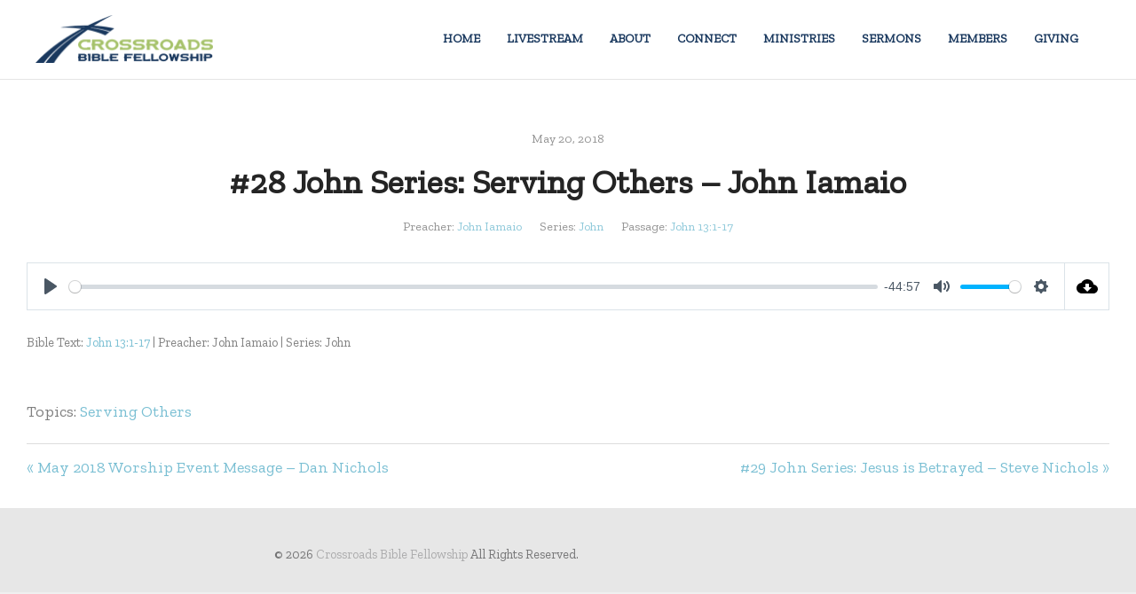

--- FILE ---
content_type: text/html; charset=UTF-8
request_url: https://cbfchurch.org/Sermonarchives/28-john-series-serving-others-john-iamaio/
body_size: 12781
content:
<!DOCTYPE html>
<html lang="en-US">
<head>
	<meta charset="UTF-8">
	<meta name="viewport" content="width=device-width, initial-scale=1">
	<link rel="profile" href="https://gmpg.org/xfn/11">
	<link rel="pingback" href="https://cbfchurch.org/xmlrpc.php">
	<meta name='robots' content='index, follow, max-image-preview:large, max-snippet:-1, max-video-preview:-1' />

	<!-- This site is optimized with the Yoast SEO plugin v26.7 - https://yoast.com/wordpress/plugins/seo/ -->
	<title>#28 John Series: Serving Others – John Iamaio - Crossroads Bible Fellowship</title>
<link data-rocket-preload as="style" href="https://fonts.googleapis.com/css?family=Raleway%3A300%2C400%2C700%2C300italic%2C400italic%2C700italic%7COpen%20Sans%3A300%2C400%2C700%2C300italic%2C400italic%2C700italic%7CZilla%20Slab&#038;subset=latin%2Clatin-ext&#038;display=swap" rel="preload">
<link href="https://fonts.googleapis.com/css?family=Raleway%3A300%2C400%2C700%2C300italic%2C400italic%2C700italic%7COpen%20Sans%3A300%2C400%2C700%2C300italic%2C400italic%2C700italic%7CZilla%20Slab&#038;subset=latin%2Clatin-ext&#038;display=swap" media="print" onload="this.media=&#039;all&#039;" rel="stylesheet">
<noscript data-wpr-hosted-gf-parameters=""><link rel="stylesheet" href="https://fonts.googleapis.com/css?family=Raleway%3A300%2C400%2C700%2C300italic%2C400italic%2C700italic%7COpen%20Sans%3A300%2C400%2C700%2C300italic%2C400italic%2C700italic%7CZilla%20Slab&#038;subset=latin%2Clatin-ext&#038;display=swap"></noscript>
	<link rel="canonical" href="https://cbfchurch.org/Sermonarchives/28-john-series-serving-others-john-iamaio/" />
	<meta property="og:locale" content="en_US" />
	<meta property="og:type" content="article" />
	<meta property="og:title" content="#28 John Series: Serving Others – John Iamaio - Crossroads Bible Fellowship" />
	<meta property="og:description" content="Bible Text: John 13:1-17 | Preacher: John Iamaio | Series: John" />
	<meta property="og:url" content="https://cbfchurch.org/Sermonarchives/28-john-series-serving-others-john-iamaio/" />
	<meta property="og:site_name" content="Crossroads Bible Fellowship" />
	<script type="application/ld+json" class="yoast-schema-graph">{"@context":"https://schema.org","@graph":[{"@type":"WebPage","@id":"https://cbfchurch.org/Sermonarchives/28-john-series-serving-others-john-iamaio/","url":"https://cbfchurch.org/Sermonarchives/28-john-series-serving-others-john-iamaio/","name":"#28 John Series: Serving Others – John Iamaio - Crossroads Bible Fellowship","isPartOf":{"@id":"https://cbfchurch.org/#website"},"datePublished":"2018-05-21T01:58:45+00:00","breadcrumb":{"@id":"https://cbfchurch.org/Sermonarchives/28-john-series-serving-others-john-iamaio/#breadcrumb"},"inLanguage":"en-US","potentialAction":[{"@type":"ReadAction","target":["https://cbfchurch.org/Sermonarchives/28-john-series-serving-others-john-iamaio/"]}]},{"@type":"BreadcrumbList","@id":"https://cbfchurch.org/Sermonarchives/28-john-series-serving-others-john-iamaio/#breadcrumb","itemListElement":[{"@type":"ListItem","position":1,"name":"Home","item":"https://cbfchurch.org/"},{"@type":"ListItem","position":2,"name":"Sermons","item":"https://cbfchurch.org/Sermonarchives/"},{"@type":"ListItem","position":3,"name":"#28 John Series: Serving Others – John Iamaio"}]},{"@type":"WebSite","@id":"https://cbfchurch.org/#website","url":"https://cbfchurch.org/","name":"Crossroads Bible Fellowship","description":"Henrietta, NY","publisher":{"@id":"https://cbfchurch.org/#organization"},"potentialAction":[{"@type":"SearchAction","target":{"@type":"EntryPoint","urlTemplate":"https://cbfchurch.org/?s={search_term_string}"},"query-input":{"@type":"PropertyValueSpecification","valueRequired":true,"valueName":"search_term_string"}}],"inLanguage":"en-US"},{"@type":"Organization","@id":"https://cbfchurch.org/#organization","name":"Crossroads Bible Fellowship","url":"https://cbfchurch.org/","logo":{"@type":"ImageObject","inLanguage":"en-US","@id":"https://cbfchurch.org/#/schema/logo/image/","url":"","contentUrl":"","caption":"Crossroads Bible Fellowship"},"image":{"@id":"https://cbfchurch.org/#/schema/logo/image/"}}]}</script>
	<!-- / Yoast SEO plugin. -->


<link rel='dns-prefetch' href='//secure.gravatar.com' />
<link rel='dns-prefetch' href='//stats.wp.com' />
<link rel='dns-prefetch' href='//cdn.linearicons.com' />
<link rel='dns-prefetch' href='//fonts.googleapis.com' />
<link href='https://fonts.gstatic.com' crossorigin rel='preconnect' />
<link rel='preconnect' href='//c0.wp.com' />
<link rel="alternate" type="application/rss+xml" title="Crossroads Bible Fellowship &raquo; Feed" href="https://cbfchurch.org/feed/" />
<link rel="alternate" title="oEmbed (JSON)" type="application/json+oembed" href="https://cbfchurch.org/wp-json/oembed/1.0/embed?url=https%3A%2F%2Fcbfchurch.org%2FSermonarchives%2F28-john-series-serving-others-john-iamaio%2F" />
<link rel="alternate" title="oEmbed (XML)" type="text/xml+oembed" href="https://cbfchurch.org/wp-json/oembed/1.0/embed?url=https%3A%2F%2Fcbfchurch.org%2FSermonarchives%2F28-john-series-serving-others-john-iamaio%2F&#038;format=xml" />
<style id='wp-img-auto-sizes-contain-inline-css' type='text/css'>
img:is([sizes=auto i],[sizes^="auto," i]){contain-intrinsic-size:3000px 1500px}
/*# sourceURL=wp-img-auto-sizes-contain-inline-css */
</style>
<style id='wp-emoji-styles-inline-css' type='text/css'>

	img.wp-smiley, img.emoji {
		display: inline !important;
		border: none !important;
		box-shadow: none !important;
		height: 1em !important;
		width: 1em !important;
		margin: 0 0.07em !important;
		vertical-align: -0.1em !important;
		background: none !important;
		padding: 0 !important;
	}
/*# sourceURL=wp-emoji-styles-inline-css */
</style>
<style id='wp-block-library-inline-css' type='text/css'>
:root{--wp-block-synced-color:#7a00df;--wp-block-synced-color--rgb:122,0,223;--wp-bound-block-color:var(--wp-block-synced-color);--wp-editor-canvas-background:#ddd;--wp-admin-theme-color:#007cba;--wp-admin-theme-color--rgb:0,124,186;--wp-admin-theme-color-darker-10:#006ba1;--wp-admin-theme-color-darker-10--rgb:0,107,160.5;--wp-admin-theme-color-darker-20:#005a87;--wp-admin-theme-color-darker-20--rgb:0,90,135;--wp-admin-border-width-focus:2px}@media (min-resolution:192dpi){:root{--wp-admin-border-width-focus:1.5px}}.wp-element-button{cursor:pointer}:root .has-very-light-gray-background-color{background-color:#eee}:root .has-very-dark-gray-background-color{background-color:#313131}:root .has-very-light-gray-color{color:#eee}:root .has-very-dark-gray-color{color:#313131}:root .has-vivid-green-cyan-to-vivid-cyan-blue-gradient-background{background:linear-gradient(135deg,#00d084,#0693e3)}:root .has-purple-crush-gradient-background{background:linear-gradient(135deg,#34e2e4,#4721fb 50%,#ab1dfe)}:root .has-hazy-dawn-gradient-background{background:linear-gradient(135deg,#faaca8,#dad0ec)}:root .has-subdued-olive-gradient-background{background:linear-gradient(135deg,#fafae1,#67a671)}:root .has-atomic-cream-gradient-background{background:linear-gradient(135deg,#fdd79a,#004a59)}:root .has-nightshade-gradient-background{background:linear-gradient(135deg,#330968,#31cdcf)}:root .has-midnight-gradient-background{background:linear-gradient(135deg,#020381,#2874fc)}:root{--wp--preset--font-size--normal:16px;--wp--preset--font-size--huge:42px}.has-regular-font-size{font-size:1em}.has-larger-font-size{font-size:2.625em}.has-normal-font-size{font-size:var(--wp--preset--font-size--normal)}.has-huge-font-size{font-size:var(--wp--preset--font-size--huge)}.has-text-align-center{text-align:center}.has-text-align-left{text-align:left}.has-text-align-right{text-align:right}.has-fit-text{white-space:nowrap!important}#end-resizable-editor-section{display:none}.aligncenter{clear:both}.items-justified-left{justify-content:flex-start}.items-justified-center{justify-content:center}.items-justified-right{justify-content:flex-end}.items-justified-space-between{justify-content:space-between}.screen-reader-text{border:0;clip-path:inset(50%);height:1px;margin:-1px;overflow:hidden;padding:0;position:absolute;width:1px;word-wrap:normal!important}.screen-reader-text:focus{background-color:#ddd;clip-path:none;color:#444;display:block;font-size:1em;height:auto;left:5px;line-height:normal;padding:15px 23px 14px;text-decoration:none;top:5px;width:auto;z-index:100000}html :where(.has-border-color){border-style:solid}html :where([style*=border-top-color]){border-top-style:solid}html :where([style*=border-right-color]){border-right-style:solid}html :where([style*=border-bottom-color]){border-bottom-style:solid}html :where([style*=border-left-color]){border-left-style:solid}html :where([style*=border-width]){border-style:solid}html :where([style*=border-top-width]){border-top-style:solid}html :where([style*=border-right-width]){border-right-style:solid}html :where([style*=border-bottom-width]){border-bottom-style:solid}html :where([style*=border-left-width]){border-left-style:solid}html :where(img[class*=wp-image-]){height:auto;max-width:100%}:where(figure){margin:0 0 1em}html :where(.is-position-sticky){--wp-admin--admin-bar--position-offset:var(--wp-admin--admin-bar--height,0px)}@media screen and (max-width:600px){html :where(.is-position-sticky){--wp-admin--admin-bar--position-offset:0px}}

/*# sourceURL=wp-block-library-inline-css */
</style><style id='global-styles-inline-css' type='text/css'>
:root{--wp--preset--aspect-ratio--square: 1;--wp--preset--aspect-ratio--4-3: 4/3;--wp--preset--aspect-ratio--3-4: 3/4;--wp--preset--aspect-ratio--3-2: 3/2;--wp--preset--aspect-ratio--2-3: 2/3;--wp--preset--aspect-ratio--16-9: 16/9;--wp--preset--aspect-ratio--9-16: 9/16;--wp--preset--color--black: #000000;--wp--preset--color--cyan-bluish-gray: #abb8c3;--wp--preset--color--white: #ffffff;--wp--preset--color--pale-pink: #f78da7;--wp--preset--color--vivid-red: #cf2e2e;--wp--preset--color--luminous-vivid-orange: #ff6900;--wp--preset--color--luminous-vivid-amber: #fcb900;--wp--preset--color--light-green-cyan: #7bdcb5;--wp--preset--color--vivid-green-cyan: #00d084;--wp--preset--color--pale-cyan-blue: #8ed1fc;--wp--preset--color--vivid-cyan-blue: #0693e3;--wp--preset--color--vivid-purple: #9b51e0;--wp--preset--gradient--vivid-cyan-blue-to-vivid-purple: linear-gradient(135deg,rgb(6,147,227) 0%,rgb(155,81,224) 100%);--wp--preset--gradient--light-green-cyan-to-vivid-green-cyan: linear-gradient(135deg,rgb(122,220,180) 0%,rgb(0,208,130) 100%);--wp--preset--gradient--luminous-vivid-amber-to-luminous-vivid-orange: linear-gradient(135deg,rgb(252,185,0) 0%,rgb(255,105,0) 100%);--wp--preset--gradient--luminous-vivid-orange-to-vivid-red: linear-gradient(135deg,rgb(255,105,0) 0%,rgb(207,46,46) 100%);--wp--preset--gradient--very-light-gray-to-cyan-bluish-gray: linear-gradient(135deg,rgb(238,238,238) 0%,rgb(169,184,195) 100%);--wp--preset--gradient--cool-to-warm-spectrum: linear-gradient(135deg,rgb(74,234,220) 0%,rgb(151,120,209) 20%,rgb(207,42,186) 40%,rgb(238,44,130) 60%,rgb(251,105,98) 80%,rgb(254,248,76) 100%);--wp--preset--gradient--blush-light-purple: linear-gradient(135deg,rgb(255,206,236) 0%,rgb(152,150,240) 100%);--wp--preset--gradient--blush-bordeaux: linear-gradient(135deg,rgb(254,205,165) 0%,rgb(254,45,45) 50%,rgb(107,0,62) 100%);--wp--preset--gradient--luminous-dusk: linear-gradient(135deg,rgb(255,203,112) 0%,rgb(199,81,192) 50%,rgb(65,88,208) 100%);--wp--preset--gradient--pale-ocean: linear-gradient(135deg,rgb(255,245,203) 0%,rgb(182,227,212) 50%,rgb(51,167,181) 100%);--wp--preset--gradient--electric-grass: linear-gradient(135deg,rgb(202,248,128) 0%,rgb(113,206,126) 100%);--wp--preset--gradient--midnight: linear-gradient(135deg,rgb(2,3,129) 0%,rgb(40,116,252) 100%);--wp--preset--font-size--small: 13px;--wp--preset--font-size--medium: 20px;--wp--preset--font-size--large: 36px;--wp--preset--font-size--x-large: 42px;--wp--preset--spacing--20: 0.44rem;--wp--preset--spacing--30: 0.67rem;--wp--preset--spacing--40: 1rem;--wp--preset--spacing--50: 1.5rem;--wp--preset--spacing--60: 2.25rem;--wp--preset--spacing--70: 3.38rem;--wp--preset--spacing--80: 5.06rem;--wp--preset--shadow--natural: 6px 6px 9px rgba(0, 0, 0, 0.2);--wp--preset--shadow--deep: 12px 12px 50px rgba(0, 0, 0, 0.4);--wp--preset--shadow--sharp: 6px 6px 0px rgba(0, 0, 0, 0.2);--wp--preset--shadow--outlined: 6px 6px 0px -3px rgb(255, 255, 255), 6px 6px rgb(0, 0, 0);--wp--preset--shadow--crisp: 6px 6px 0px rgb(0, 0, 0);}:where(.is-layout-flex){gap: 0.5em;}:where(.is-layout-grid){gap: 0.5em;}body .is-layout-flex{display: flex;}.is-layout-flex{flex-wrap: wrap;align-items: center;}.is-layout-flex > :is(*, div){margin: 0;}body .is-layout-grid{display: grid;}.is-layout-grid > :is(*, div){margin: 0;}:where(.wp-block-columns.is-layout-flex){gap: 2em;}:where(.wp-block-columns.is-layout-grid){gap: 2em;}:where(.wp-block-post-template.is-layout-flex){gap: 1.25em;}:where(.wp-block-post-template.is-layout-grid){gap: 1.25em;}.has-black-color{color: var(--wp--preset--color--black) !important;}.has-cyan-bluish-gray-color{color: var(--wp--preset--color--cyan-bluish-gray) !important;}.has-white-color{color: var(--wp--preset--color--white) !important;}.has-pale-pink-color{color: var(--wp--preset--color--pale-pink) !important;}.has-vivid-red-color{color: var(--wp--preset--color--vivid-red) !important;}.has-luminous-vivid-orange-color{color: var(--wp--preset--color--luminous-vivid-orange) !important;}.has-luminous-vivid-amber-color{color: var(--wp--preset--color--luminous-vivid-amber) !important;}.has-light-green-cyan-color{color: var(--wp--preset--color--light-green-cyan) !important;}.has-vivid-green-cyan-color{color: var(--wp--preset--color--vivid-green-cyan) !important;}.has-pale-cyan-blue-color{color: var(--wp--preset--color--pale-cyan-blue) !important;}.has-vivid-cyan-blue-color{color: var(--wp--preset--color--vivid-cyan-blue) !important;}.has-vivid-purple-color{color: var(--wp--preset--color--vivid-purple) !important;}.has-black-background-color{background-color: var(--wp--preset--color--black) !important;}.has-cyan-bluish-gray-background-color{background-color: var(--wp--preset--color--cyan-bluish-gray) !important;}.has-white-background-color{background-color: var(--wp--preset--color--white) !important;}.has-pale-pink-background-color{background-color: var(--wp--preset--color--pale-pink) !important;}.has-vivid-red-background-color{background-color: var(--wp--preset--color--vivid-red) !important;}.has-luminous-vivid-orange-background-color{background-color: var(--wp--preset--color--luminous-vivid-orange) !important;}.has-luminous-vivid-amber-background-color{background-color: var(--wp--preset--color--luminous-vivid-amber) !important;}.has-light-green-cyan-background-color{background-color: var(--wp--preset--color--light-green-cyan) !important;}.has-vivid-green-cyan-background-color{background-color: var(--wp--preset--color--vivid-green-cyan) !important;}.has-pale-cyan-blue-background-color{background-color: var(--wp--preset--color--pale-cyan-blue) !important;}.has-vivid-cyan-blue-background-color{background-color: var(--wp--preset--color--vivid-cyan-blue) !important;}.has-vivid-purple-background-color{background-color: var(--wp--preset--color--vivid-purple) !important;}.has-black-border-color{border-color: var(--wp--preset--color--black) !important;}.has-cyan-bluish-gray-border-color{border-color: var(--wp--preset--color--cyan-bluish-gray) !important;}.has-white-border-color{border-color: var(--wp--preset--color--white) !important;}.has-pale-pink-border-color{border-color: var(--wp--preset--color--pale-pink) !important;}.has-vivid-red-border-color{border-color: var(--wp--preset--color--vivid-red) !important;}.has-luminous-vivid-orange-border-color{border-color: var(--wp--preset--color--luminous-vivid-orange) !important;}.has-luminous-vivid-amber-border-color{border-color: var(--wp--preset--color--luminous-vivid-amber) !important;}.has-light-green-cyan-border-color{border-color: var(--wp--preset--color--light-green-cyan) !important;}.has-vivid-green-cyan-border-color{border-color: var(--wp--preset--color--vivid-green-cyan) !important;}.has-pale-cyan-blue-border-color{border-color: var(--wp--preset--color--pale-cyan-blue) !important;}.has-vivid-cyan-blue-border-color{border-color: var(--wp--preset--color--vivid-cyan-blue) !important;}.has-vivid-purple-border-color{border-color: var(--wp--preset--color--vivid-purple) !important;}.has-vivid-cyan-blue-to-vivid-purple-gradient-background{background: var(--wp--preset--gradient--vivid-cyan-blue-to-vivid-purple) !important;}.has-light-green-cyan-to-vivid-green-cyan-gradient-background{background: var(--wp--preset--gradient--light-green-cyan-to-vivid-green-cyan) !important;}.has-luminous-vivid-amber-to-luminous-vivid-orange-gradient-background{background: var(--wp--preset--gradient--luminous-vivid-amber-to-luminous-vivid-orange) !important;}.has-luminous-vivid-orange-to-vivid-red-gradient-background{background: var(--wp--preset--gradient--luminous-vivid-orange-to-vivid-red) !important;}.has-very-light-gray-to-cyan-bluish-gray-gradient-background{background: var(--wp--preset--gradient--very-light-gray-to-cyan-bluish-gray) !important;}.has-cool-to-warm-spectrum-gradient-background{background: var(--wp--preset--gradient--cool-to-warm-spectrum) !important;}.has-blush-light-purple-gradient-background{background: var(--wp--preset--gradient--blush-light-purple) !important;}.has-blush-bordeaux-gradient-background{background: var(--wp--preset--gradient--blush-bordeaux) !important;}.has-luminous-dusk-gradient-background{background: var(--wp--preset--gradient--luminous-dusk) !important;}.has-pale-ocean-gradient-background{background: var(--wp--preset--gradient--pale-ocean) !important;}.has-electric-grass-gradient-background{background: var(--wp--preset--gradient--electric-grass) !important;}.has-midnight-gradient-background{background: var(--wp--preset--gradient--midnight) !important;}.has-small-font-size{font-size: var(--wp--preset--font-size--small) !important;}.has-medium-font-size{font-size: var(--wp--preset--font-size--medium) !important;}.has-large-font-size{font-size: var(--wp--preset--font-size--large) !important;}.has-x-large-font-size{font-size: var(--wp--preset--font-size--x-large) !important;}
/*# sourceURL=global-styles-inline-css */
</style>

<style id='classic-theme-styles-inline-css' type='text/css'>
/*! This file is auto-generated */
.wp-block-button__link{color:#fff;background-color:#32373c;border-radius:9999px;box-shadow:none;text-decoration:none;padding:calc(.667em + 2px) calc(1.333em + 2px);font-size:1.125em}.wp-block-file__button{background:#32373c;color:#fff;text-decoration:none}
/*# sourceURL=/wp-includes/css/classic-themes.min.css */
</style>
<link data-minify="1" rel='stylesheet' id='cntctfrm_form_style-css' href='https://cbfchurch.org/wp-content/cache/min/1/wp-content/plugins/contact-form-plugin/css/form_style.css?ver=1730840581' type='text/css' media='all' />
<link data-minify="1" rel='stylesheet' id='ctwg-shortcodes-css' href='https://cbfchurch.org/wp-content/cache/min/1/wp-content/plugins/cpo-widgets/css/style.css?ver=1730840581' type='text/css' media='all' />
<link rel='stylesheet' id='wpfc-sm-styles-css' href='https://cbfchurch.org/wp-content/plugins/sermon-manager-for-wordpress/assets/css/sermon.min.css?ver=2.30.0' type='text/css' media='all' />
<link data-minify="1" rel='stylesheet' id='dashicons-css' href='https://cbfchurch.org/wp-content/cache/min/1/c/6.9/wp-includes/css/dashicons.min.css?ver=1765904107' type='text/css' media='all' />
<link rel='stylesheet' id='wpfc-sm-plyr-css-css' href='https://cbfchurch.org/wp-content/plugins/sermon-manager-for-wordpress/assets/vendor/css/plyr.min.css?ver=3.4.7' type='text/css' media='all' />
<link data-minify="1" rel='stylesheet' id='weston-style-css' href='https://cbfchurch.org/wp-content/cache/min/1/wp-content/themes/themetrust-weston/style.css?ver=1730840581' type='text/css' media='all' />
<link data-minify="1" rel='stylesheet' id='weston-js-css-css' href='https://cbfchurch.org/wp-content/cache/min/1/wp-content/themes/themetrust-weston/css/js.css?ver=1730840581' type='text/css' media='all' />
<link data-minify="1" rel='stylesheet' id='weston-prettyphoto-css' href='https://cbfchurch.org/wp-content/cache/min/1/wp-content/themes/themetrust-weston/css/prettyPhoto.css?ver=1730840581' type='text/css' media='all' />
<link data-minify="1" rel='stylesheet' id='superfish-css' href='https://cbfchurch.org/wp-content/cache/min/1/wp-content/themes/themetrust-weston/css/superfish.css?ver=1730840581' type='text/css' media='all' />
<link data-minify="1" rel='stylesheet' id='weston-woocommerce-css' href='https://cbfchurch.org/wp-content/cache/min/1/wp-content/themes/themetrust-weston/css/woocommerce.css?ver=1730840581' type='text/css' media='all' />
<link data-minify="1" rel='stylesheet' id='weston-loader-main-css' href='https://cbfchurch.org/wp-content/cache/min/1/wp-content/themes/themetrust-weston/css/loaders/spinkit.css?ver=1730840581' type='text/css' media='all' />
<link data-minify="1" rel='stylesheet' id='weston-loader-animation-css' href='https://cbfchurch.org/wp-content/cache/min/1/wp-content/themes/themetrust-weston/css/loaders/rotating-plane.css?ver=1730840581' type='text/css' media='all' />
<link data-minify="1" rel='stylesheet' id='weston-font-awesome-5-css' href='https://cbfchurch.org/wp-content/cache/min/1/wp-content/themes/themetrust-weston/css/font-awesome/all.min.css?ver=1730840581' type='text/css' media='all' />
<link data-minify="1" rel='stylesheet' id='weston-font-awesome-css' href='https://cbfchurch.org/wp-content/cache/min/1/wp-content/themes/themetrust-weston/css/font-awesome.min.css?ver=1730840581' type='text/css' media='all' />
<link data-minify="1" rel='stylesheet' id='weston-linearicons-css' href='https://cbfchurch.org/wp-content/cache/min/1/free/1.0.0/icon-font.min.css?ver=1730840581' type='text/css' media='all' />

<link data-minify="1" rel='stylesheet' id='scss-css' href='https://cbfchurch.org/wp-content/cache/min/1/wp-content/cache/busting/1/sccss.css?ver=1730840581' type='text/css' media='all' />







<link rel="https://api.w.org/" href="https://cbfchurch.org/wp-json/" /><link rel="alternate" title="JSON" type="application/json" href="https://cbfchurch.org/wp-json/wp/v2/wpfc_sermon/1036" /><link rel="EditURI" type="application/rsd+xml" title="RSD" href="https://cbfchurch.org/xmlrpc.php?rsd" />
<meta name="generator" content="WordPress 6.9" />
	<link rel="preconnect" href="https://fonts.googleapis.com">
	<link rel="preconnect" href="https://fonts.gstatic.com">
		<style>img#wpstats{display:none}</style>
		<link rel="icon" type="image/png" href="/wp-content/uploads/fbrfg/favicon-96x96.png" sizes="96x96" />
<link rel="icon" type="image/svg+xml" href="/wp-content/uploads/fbrfg/favicon.svg" />
<link rel="shortcut icon" href="/wp-content/uploads/fbrfg/favicon.ico" />
<link rel="apple-touch-icon" sizes="180x180" href="/wp-content/uploads/fbrfg/apple-touch-icon.png" />
<link rel="manifest" href="/wp-content/uploads/fbrfg/site.webmanifest" />				<meta name="generator" content="weston  1.0" />

		<!--[if IE 8]>
		<link rel="stylesheet" href="https://cbfchurch.org/wp-content/themes/themetrust-weston/css/ie8.css" type="text/css" media="screen" />
		<![endif]-->
		<!--[if IE]><script src="http://html5shiv.googlecode.com/svn/trunk/html5.js"></script><![endif]-->

		
		<style>

			
			
			
			
			
			
			
			
			
			
			
							.main-nav ul li,
				.secondary-nav span,
				.hamburger-inner, .hamburger-inner::before, .hamburger-inner::after,
				.secondary-nav a { color: #19385e !important; }
				#site-header .menu-button span {border-color: #19385e !important; }
				.hamburger-inner, .hamburger-inner::before, .hamburger-inner::after { background-color: #19385e !important; }
			
			
							.menu-toggle.open:hover,
				.main-nav ul li:hover,
				.main-nav ul li.active,
				.secondary-nav a:hover,
				.secondary-nav span:hover,
				.main-nav ul li.current,
				.main-nav ul li.current-cat,
				.main-nav ul li.current_page_item,
				.main-nav ul li.current-menu-item,
				.main-nav ul li.current-post-ancestor,
				.single-post .main-nav ul li.current_page_parent,
				.main-nav ul li.current-category-parent,
				.main-nav ul li.current-category-ancestor,
				.main-nav ul li.current-portfolio-ancestor,
				.main-nav ul li.current-projects-ancestor { color: #a6c26b !important;}
				#site-header .menu-button span {border-color: #a6c26b !important; }

			
			
			
							.sticky #search-toggle-close:hover,
				.sticky .main-nav ul li:hover,
				.sticky .main-nav ul li.active,
				.sticky .main-nav ul li.current,
				.sticky .main-nav ul li.current-cat,
				.sticky .main-nav ul li.current_page_item,
				.sticky .main-nav ul li.current-menu-item,
				.sticky .main-nav ul li.current-post-ancestor,
				.sticky .single-post .main-nav ul li.current_page_parent,
				.sticky .main-nav ul li.current-category-parent,
				.sticky .main-nav ul li.current-category-ancestor,
				.sticky .main-nav ul li.current-portfolio-ancestor,
				.sticky .main-nav ul li.current-projects-ancestor,
				.sticky .secondary-nav span:hover, .sticky .secondary-nav a:hover { color: #ffffff !important; }
				#site-header .menu-button span {border-color: #ffffff !important; }
			
			
			
			
			
			
			
			
			
			
			
			
			
			
			
			
			
			
			
			
			
			
			

		
							.logo .site-title img { max-width: 200px; }
			
							#site-header.light .logo .site-title img { max-width: 200px; }
			
			
			
			
		
			
			
			
		
							.inline-header #site-header .nav-holder { height: 90px; }
				.inline-header #site-header .logo { height: 90px; }
				.inline-header #site-header .nav-holder,
				.inline-header #site-header .main-nav ul > li,
				.inline-header #site-header .main-nav ul > li > a,
				#site-header .main-nav #menu-main-menu > li > span,
				#site-header .secondary-nav a,
				#site-header .secondary-nav span  { line-height: 90px; height: 90px;}
			
							#site-header.sticky .inside .nav-holder { height: 60px !important; }
				#site-header.sticky .logo { height: 60px !important; }
				#site-header.sticky .nav-holder,
				#site-header.sticky .main-nav ul > li,
				#site-header.sticky .main-nav ul > li > a,
				#site-header.sticky .main-nav ul > li > span,
				#site-header.sticky .secondary-nav a,
				#site-header.sticky .secondary-nav span  { line-height: 60px; height: 60px;}
			
			
				
		@media only screen and (max-width: 768px){
			.logo { display: none; }
			.logo.mobile { display: table; }
			.top-header.stacked-header #main-container #site-header .logo {
				height: 60px;
			}
			.top-header.stacked-header #main-container #site-header .logo.mobile {
				height: 60;
			}
			.top-header #main-container #site-header .logo.mobile {
				height: 60px;
			}
			body.top-header.stacked-header #main-container #site-header .nav-holder .secondary-nav span,
			body.top-header.stacked-header #main-container #site-header .nav-holder .secondary-nav a,
			body.top-header #main-container #site-header .nav-holder .secondary-nav span,
			body.top-header #main-container #site-header .nav-holder .secondary-nav a {
				height: 60px; line-height: 60px;
			}
			
			.top-header.stacked-header #main-container .nav-holder{
				height: 60px;
			}
			.top-header #main-container .nav-holder{
				height: 60px;
			}
		}

		
		</style>

					<!-- ThemeTrust Google Font Picker -->
															
					<style type="text/css">body { 
												font-family: 'Zilla Slab'; 
											}</style>

									<!-- ThemeTrust Google Font Picker -->
															
					<style type="text/css">.site-main h1 { 
												font-family: 'Zilla Slab'; 
											}</style>

									<!-- ThemeTrust Google Font Picker -->
															
					<style type="text/css">.site-main h2 { 
												font-family: 'Zilla Slab'; 
											}</style>

									<!-- ThemeTrust Google Font Picker -->
															
					<style type="text/css">.site-main h3 { 
												font-family: 'Zilla Slab'; 
											}</style>

									<!-- ThemeTrust Google Font Picker -->
															
					<style type="text/css">.site-main h4 { 
												font-family: 'Zilla Slab'; 
											}</style>

									<!-- ThemeTrust Google Font Picker -->
															
					<style type="text/css">.site-main h5 { 
												font-family: 'Zilla Slab'; 
											}</style>

									<!-- ThemeTrust Google Font Picker -->
															
					<style type="text/css">.site-main h6 { 
												font-family: 'Zilla Slab'; 
											}</style>

				<meta name="generator" content="Powered by WPBakery Page Builder - drag and drop page builder for WordPress."/>
<meta name="generator" content="Powered by Slider Revolution 6.7.21 - responsive, Mobile-Friendly Slider Plugin for WordPress with comfortable drag and drop interface." />
<script>function setREVStartSize(e){
			//window.requestAnimationFrame(function() {
				window.RSIW = window.RSIW===undefined ? window.innerWidth : window.RSIW;
				window.RSIH = window.RSIH===undefined ? window.innerHeight : window.RSIH;
				try {
					var pw = document.getElementById(e.c).parentNode.offsetWidth,
						newh;
					pw = pw===0 || isNaN(pw) || (e.l=="fullwidth" || e.layout=="fullwidth") ? window.RSIW : pw;
					e.tabw = e.tabw===undefined ? 0 : parseInt(e.tabw);
					e.thumbw = e.thumbw===undefined ? 0 : parseInt(e.thumbw);
					e.tabh = e.tabh===undefined ? 0 : parseInt(e.tabh);
					e.thumbh = e.thumbh===undefined ? 0 : parseInt(e.thumbh);
					e.tabhide = e.tabhide===undefined ? 0 : parseInt(e.tabhide);
					e.thumbhide = e.thumbhide===undefined ? 0 : parseInt(e.thumbhide);
					e.mh = e.mh===undefined || e.mh=="" || e.mh==="auto" ? 0 : parseInt(e.mh,0);
					if(e.layout==="fullscreen" || e.l==="fullscreen")
						newh = Math.max(e.mh,window.RSIH);
					else{
						e.gw = Array.isArray(e.gw) ? e.gw : [e.gw];
						for (var i in e.rl) if (e.gw[i]===undefined || e.gw[i]===0) e.gw[i] = e.gw[i-1];
						e.gh = e.el===undefined || e.el==="" || (Array.isArray(e.el) && e.el.length==0)? e.gh : e.el;
						e.gh = Array.isArray(e.gh) ? e.gh : [e.gh];
						for (var i in e.rl) if (e.gh[i]===undefined || e.gh[i]===0) e.gh[i] = e.gh[i-1];
											
						var nl = new Array(e.rl.length),
							ix = 0,
							sl;
						e.tabw = e.tabhide>=pw ? 0 : e.tabw;
						e.thumbw = e.thumbhide>=pw ? 0 : e.thumbw;
						e.tabh = e.tabhide>=pw ? 0 : e.tabh;
						e.thumbh = e.thumbhide>=pw ? 0 : e.thumbh;
						for (var i in e.rl) nl[i] = e.rl[i]<window.RSIW ? 0 : e.rl[i];
						sl = nl[0];
						for (var i in nl) if (sl>nl[i] && nl[i]>0) { sl = nl[i]; ix=i;}
						var m = pw>(e.gw[ix]+e.tabw+e.thumbw) ? 1 : (pw-(e.tabw+e.thumbw)) / (e.gw[ix]);
						newh =  (e.gh[ix] * m) + (e.tabh + e.thumbh);
					}
					var el = document.getElementById(e.c);
					if (el!==null && el) el.style.height = newh+"px";
					el = document.getElementById(e.c+"_wrapper");
					if (el!==null && el) {
						el.style.height = newh+"px";
						el.style.display = "block";
					}
				} catch(e){
					console.log("Failure at Presize of Slider:" + e)
				}
			//});
		  };</script>
<style id="sccss">/* Enter Your Custom CSS Here */
#featured-slider .entry-container {
    right: 5%;
    max-width: 40%;
    position: absolute;
    top: 25%;
}</style>	<style id="egf-frontend-styles" type="text/css">
		p {} h1 {} h2 {} h3 {} h4 {} h5 {} h6 {} 	</style>
	<noscript><style> .wpb_animate_when_almost_visible { opacity: 1; }</style></noscript><link data-minify="1" rel='stylesheet' id='rs-plugin-settings-css' href='https://cbfchurch.org/wp-content/cache/min/1/wp-content/plugins/revslider/sr6/assets/css/rs6.css?ver=1730840581' type='text/css' media='all' />
<style id='rs-plugin-settings-inline-css' type='text/css'>
#rs-demo-id {}
/*# sourceURL=rs-plugin-settings-inline-css */
</style>
<meta name="generator" content="WP Rocket 3.20.2" data-wpr-features="wpr_minify_concatenate_js wpr_minify_css wpr_preload_links wpr_desktop" /></head>

<body class="wp-singular wpfc_sermon-template-default single single-wpfc_sermon postid-1036 wp-theme-themetrust-weston unknown  inline-header top-header wpb-js-composer js-comp-ver-6.7.0 vc_responsive" data-mobile-breakpoint="768">

		<div data-rocket-location-hash="46b4ede3f718cc8adf18ad218f1f0a50" id="scroll-to-top"><span></span></div>

<div data-rocket-location-hash="8e1553d9c2f291c882f0a4a990a9ce56" id="site-wrap">
<div data-rocket-location-hash="660f931dea7a0db469d926a8060a6399" id="main-container">
	
						<header data-rocket-location-hash="efc86c8b5f2eef1b94979dec4953938a" id="site-header" class="">
								<div class="inside logo-and-nav clearfix">
																				
					<div id="logo" class="logo ">
											<h2 class="site-title"><a href="https://cbfchurch.org"><img src="https://cbfchurch.org/wp-content/uploads/2019/04/CBF_logo_fina_green_Small_1.png" alt="Crossroads Bible Fellowship" /></a></h2>
					
											<h2 class="site-title sticky"><a href="https://cbfchurch.org">Crossroads Bible Fellowship</a></h2>
										</div>
					
					<div id="logo-mobile" class="logo mobile">
											<h2 class="site-title"><a href="https://cbfchurch.org"><img src="https://cbfchurch.org/wp-content/uploads/2019/04/CBF_logo_fina_green_Small_1.png" alt="Crossroads Bible Fellowship" /></a></h2>
										</div>

					
					<div class="nav-holder">

						<div class="main-nav clearfix">
						<ul id="menu-home-page-menu" class="main-menu sf-menu"><li id="menu-item-139" class="menu-item menu-item-type-custom menu-item-object-custom menu-item-home menu-item-139 depth-0"><a href="https://cbfchurch.org" class="link link-depth-0"><span>Home</span></a></li>
<li id="menu-item-2633" class="menu-item menu-item-type-custom menu-item-object-custom menu-item-2633 depth-0"><a href="https://www.youtube.com/@crossroadsbiblefellowshiproc/streams" class="link link-depth-0"><span>Livestream</span></a></li>
<li id="menu-item-3163" class="menu-item menu-item-type-post_type menu-item-object-page menu-item-3163 depth-0"><a href="https://cbfchurch.org/about/" class="link link-depth-0"><span>About</span></a></li>
<li id="menu-item-3264" class="menu-item menu-item-type-post_type menu-item-object-page menu-item-3264 depth-0"><a href="https://cbfchurch.org/connect/" class="link link-depth-0"><span>Connect</span></a></li>
<li id="menu-item-1904" class="menu-item menu-item-type-post_type menu-item-object-page menu-item-1904 depth-0"><a href="https://cbfchurch.org/ministries/" class="link link-depth-0"><span>Ministries</span></a></li>
<li id="menu-item-125" class="menu-item menu-item-type-post_type menu-item-object-page menu-item-125 depth-0"><a href="https://cbfchurch.org/sermons/" class="link link-depth-0"><span>Sermons</span></a></li>
<li id="menu-item-124" class="menu-item menu-item-type-post_type menu-item-object-page menu-item-124 depth-0"><a href="https://cbfchurch.org/members/" class="link link-depth-0"><span>Members</span></a></li>
<li id="menu-item-3238" class="menu-item menu-item-type-custom menu-item-object-custom menu-item-3238 depth-0"><a href="https://give.tithe.ly/?formId=7b46df21-8eb2-499d-8558-bc61397da3e6" class="link link-depth-0"><span>Giving</span></a></li>
</ul>						</div>

						<div class="secondary-nav clearfix">

							
																				</div>
						
						<div class="hamburger hamburger--spin right" >
						  <span class="hamburger-box">
						    <span class="hamburger-inner"></span>
						  </span>
						</div>
					</div>

				</div>

			</header><!-- #site-header -->
						<!-- Slide Panel -->
			<div id="slide-panel-holder" class="" >
			<div id="slide-panel">
				<div class="hidden-scroll">
					<div class="inner has-mobile-menu">
						<nav id="slide-main-menu" class="menu-home-page-menu-container"><ul id="menu-home-page-menu-1" class="collapse sidebar"><li class="menu-item menu-item-type-custom menu-item-object-custom menu-item-home menu-item-139"><a href="https://cbfchurch.org">Home</a></li>
<li class="menu-item menu-item-type-custom menu-item-object-custom menu-item-2633"><a href="https://www.youtube.com/@crossroadsbiblefellowshiproc/streams">Livestream</a></li>
<li class="menu-item menu-item-type-post_type menu-item-object-page menu-item-3163"><a href="https://cbfchurch.org/about/">About</a></li>
<li class="menu-item menu-item-type-post_type menu-item-object-page menu-item-3264"><a href="https://cbfchurch.org/connect/">Connect</a></li>
<li class="menu-item menu-item-type-post_type menu-item-object-page menu-item-1904"><a href="https://cbfchurch.org/ministries/">Ministries</a></li>
<li class="menu-item menu-item-type-post_type menu-item-object-page menu-item-125"><a href="https://cbfchurch.org/sermons/">Sermons</a></li>
<li class="menu-item menu-item-type-post_type menu-item-object-page menu-item-124"><a href="https://cbfchurch.org/members/">Members</a></li>
<li class="menu-item menu-item-type-custom menu-item-object-custom menu-item-3238"><a href="https://give.tithe.ly/?formId=7b46df21-8eb2-499d-8558-bc61397da3e6">Giving</a></li>
</ul></nav>
						<nav id="slide-mobile-menu" class="menu-home-page-menu-container"><ul id="menu-home-page-menu-2" class="collapse sidebar"><li class="menu-item menu-item-type-custom menu-item-object-custom menu-item-home menu-item-139"><a href="https://cbfchurch.org">Home</a></li>
<li class="menu-item menu-item-type-custom menu-item-object-custom menu-item-2633"><a href="https://www.youtube.com/@crossroadsbiblefellowshiproc/streams">Livestream</a></li>
<li class="menu-item menu-item-type-post_type menu-item-object-page menu-item-3163"><a href="https://cbfchurch.org/about/">About</a></li>
<li class="menu-item menu-item-type-post_type menu-item-object-page menu-item-3264"><a href="https://cbfchurch.org/connect/">Connect</a></li>
<li class="menu-item menu-item-type-post_type menu-item-object-page menu-item-1904"><a href="https://cbfchurch.org/ministries/">Ministries</a></li>
<li class="menu-item menu-item-type-post_type menu-item-object-page menu-item-125"><a href="https://cbfchurch.org/sermons/">Sermons</a></li>
<li class="menu-item menu-item-type-post_type menu-item-object-page menu-item-124"><a href="https://cbfchurch.org/members/">Members</a></li>
<li class="menu-item menu-item-type-custom menu-item-object-custom menu-item-3238"><a href="https://give.tithe.ly/?formId=7b46df21-8eb2-499d-8558-bc61397da3e6">Giving</a></li>
</ul></nav>
																	</div><!-- .inner -->
				</div>
				<span id="menu-toggle-close" class="menu-toggle right close slide" data-target="slide-panel"><span></span></span>
			</div><!-- /slide-panel-->
			</div>
						
			
	<div data-rocket-location-hash="71f8df2e0e0a88d68810746c61d552f0" id="middle">
<div class="wrap"><div id="primary" class="content-area"><main id="main" class="site-main wpfc-sermon-container ">
<article id="post-1036" class="wpfc_preacher-john-iamaio wpfc_sermon_series-john wpfc_bible_book-john wpfc_sermon_topics-serving-others wpfc-sermon-single post-1036 wpfc_sermon type-wpfc_sermon status-publish hentry">
		<div class="wpfc-sermon-single-inner">
				<div class="wpfc-sermon-single-main">
			<div class="wpfc-sermon-single-header">
				<div class="wpfc-sermon-single-meta-item wpfc-sermon-single-meta-date">
											May 20, 2018									</div>
									<h2 class="wpfc-sermon-single-title">#28 John Series: Serving Others – John Iamaio</h2>
								<div class="wpfc-sermon-single-meta">
											<div class="wpfc-sermon-single-meta-item wpfc-sermon-single-meta-preacher custom-label">
							<span class="wpfc-sermon-single-meta-prefix">Preacher:</span>
							<span class="wpfc-sermon-single-meta-text"><a href="https://cbfchurch.org/Sermonarchives/preacher/john-iamaio/" rel="tag">John Iamaio</a></span>
						</div>
																<div class="wpfc-sermon-single-meta-item wpfc-sermon-single-meta-series">
							<span class="wpfc-sermon-single-meta-prefix">
								Series:</span>
							<span class="wpfc-sermon-single-meta-text"><a href="https://cbfchurch.org/Sermonarchives/series/john/" rel="tag">John</a></span>
						</div>
																<div class="wpfc-sermon-single-meta-item wpfc-sermon-single-meta-passage">
							<span class="wpfc-sermon-single-meta-prefix">
								Passage:</span>
							<span class="wpfc-sermon-single-meta-text">John 13:1-17</span>
						</div>
														</div>
			</div>
			
			<div class="wpfc-sermon-single-media">
								
														<div class="wpfc-sermon-single-audio player-plyr">
						<audio controls preload="metadata" class="wpfc-sermon-player " ><source src="https://cbfchurch.org/wp-content/uploads/2018/05/2018-05-20_2.mp3" type="audio/mp3"></audio>						<a class="wpfc-sermon-single-audio-download"
								href="https://cbfchurch.org/wp-content/uploads/2018/05/2018-05-20_2.mp3"
								download="2018-05-20_2.mp3"
								 rel = "nofollow" title="Download Audio File">
							<svg fill="#000000" height="24" viewBox="0 0 24 24" width="24"
									xmlns="http://www.w3.org/2000/svg">
								<path d="M0 0h24v24H0z" fill="none"></path>
								<path d="M19.35 10.04C18.67 6.59 15.64 4 12 4 9.11 4 6.6 5.64 5.35 8.04 2.34 8.36 0 10.91 0 14c0 3.31 2.69 6 6 6h13c2.76 0 5-2.24 5-5 0-2.64-2.05-4.78-4.65-4.96zM17 13l-5 5-5-5h3V9h4v4h3z"></path>
							</svg>
						</a>
					</div>
							</div>			
									<div class="wpfc-sermon-single-description">
				<p>				Bible Text: John 13:1-17 | Preacher: John Iamaio | Series: John		</p>
					
				</div>
								
				
										<div class="wpfc-sermon-single-topics">
					<span class="wpfc-sermon-single-topics-prefix">
						Topics:</span>
					<span class="wpfc-sermon-single-topics-text"><a href="https://cbfchurch.org/Sermonarchives/topics/serving-others/" rel="tag">Serving Others</a></span>
				</div>
			
												<div class="wpfc-sermon-single-navigation">
													<a href="https://cbfchurch.org/Sermonarchives/may-2018-worship-event-message-dan-nichols/" class="previous-sermon">&laquo; May 2018 Worship Event Message &#8211; Dan Nichols</a>
																			<a href="https://cbfchurch.org/Sermonarchives/29-john-series-title-steve-nichols/" class="next-sermon">#29 John Series: Jesus is Betrayed – Steve Nichols &raquo;</a>
											</div>
									</div>
			</div>
	</article>

</main></div>
<aside class="sidebar">
	<div id="search-3" class="widget-box widget widget_search"><div class="inside"><h3 class="widget-title">Search</h3>
<form method="get" id="searchform"   action="https://cbfchurch.org/">
<input type="text" class="search" placeholder="Type and press enter to search." name="s" id="s" />
<input type="hidden" id="searchsubmit" />
</form></div></div></aside>
</div>
</div> <!-- end middle -->	
		<footer data-rocket-location-hash="75e4db768f418f82ee0e46c4f8a10b3c" id="footer" class="col-3">
		<div class="inside clear">
			
						
						
			<div class="secondary">

												<div class="left"><p>&copy; 2026 <a href="https://cbfchurch.org">Crossroads Bible Fellowship</a> All Rights Reserved.</p></div>
							</div><!-- end footer secondary-->
		</div><!-- end footer inside-->
	</footer>
		
</div> <!-- end main-container -->
</div> <!-- end site-wrap -->

		
		<script type="speculationrules">
{"prefetch":[{"source":"document","where":{"and":[{"href_matches":"/*"},{"not":{"href_matches":["/wp-*.php","/wp-admin/*","/wp-content/uploads/*","/wp-content/*","/wp-content/plugins/*","/wp-content/themes/themetrust-weston/*","/*\\?(.+)"]}},{"not":{"selector_matches":"a[rel~=\"nofollow\"]"}},{"not":{"selector_matches":".no-prefetch, .no-prefetch a"}}]},"eagerness":"conservative"}]}
</script>
<script type="text/javascript">/* <![CDATA[ */ jQuery(document).ready( function() { jQuery.post( "https://cbfchurch.org/wp-admin/admin-ajax.php", { action : "wpfc_entry_views", _ajax_nonce : "ae72fc3dea", post_id : 1036 } ); } ); /* ]]> */</script>


<script type="text/javascript" id="rocket-browser-checker-js-after">
/* <![CDATA[ */
"use strict";var _createClass=function(){function defineProperties(target,props){for(var i=0;i<props.length;i++){var descriptor=props[i];descriptor.enumerable=descriptor.enumerable||!1,descriptor.configurable=!0,"value"in descriptor&&(descriptor.writable=!0),Object.defineProperty(target,descriptor.key,descriptor)}}return function(Constructor,protoProps,staticProps){return protoProps&&defineProperties(Constructor.prototype,protoProps),staticProps&&defineProperties(Constructor,staticProps),Constructor}}();function _classCallCheck(instance,Constructor){if(!(instance instanceof Constructor))throw new TypeError("Cannot call a class as a function")}var RocketBrowserCompatibilityChecker=function(){function RocketBrowserCompatibilityChecker(options){_classCallCheck(this,RocketBrowserCompatibilityChecker),this.passiveSupported=!1,this._checkPassiveOption(this),this.options=!!this.passiveSupported&&options}return _createClass(RocketBrowserCompatibilityChecker,[{key:"_checkPassiveOption",value:function(self){try{var options={get passive(){return!(self.passiveSupported=!0)}};window.addEventListener("test",null,options),window.removeEventListener("test",null,options)}catch(err){self.passiveSupported=!1}}},{key:"initRequestIdleCallback",value:function(){!1 in window&&(window.requestIdleCallback=function(cb){var start=Date.now();return setTimeout(function(){cb({didTimeout:!1,timeRemaining:function(){return Math.max(0,50-(Date.now()-start))}})},1)}),!1 in window&&(window.cancelIdleCallback=function(id){return clearTimeout(id)})}},{key:"isDataSaverModeOn",value:function(){return"connection"in navigator&&!0===navigator.connection.saveData}},{key:"supportsLinkPrefetch",value:function(){var elem=document.createElement("link");return elem.relList&&elem.relList.supports&&elem.relList.supports("prefetch")&&window.IntersectionObserver&&"isIntersecting"in IntersectionObserverEntry.prototype}},{key:"isSlowConnection",value:function(){return"connection"in navigator&&"effectiveType"in navigator.connection&&("2g"===navigator.connection.effectiveType||"slow-2g"===navigator.connection.effectiveType)}}]),RocketBrowserCompatibilityChecker}();
//# sourceURL=rocket-browser-checker-js-after
/* ]]> */
</script>
<script type="text/javascript" id="rocket-preload-links-js-extra">
/* <![CDATA[ */
var RocketPreloadLinksConfig = {"excludeUris":"/(?:.+/)?feed(?:/(?:.+/?)?)?$|/(?:.+/)?embed/|/(index.php/)?(.*)wp-json(/.*|$)|/refer/|/go/|/recommend/|/recommends/","usesTrailingSlash":"1","imageExt":"jpg|jpeg|gif|png|tiff|bmp|webp|avif|pdf|doc|docx|xls|xlsx|php","fileExt":"jpg|jpeg|gif|png|tiff|bmp|webp|avif|pdf|doc|docx|xls|xlsx|php|html|htm","siteUrl":"https://cbfchurch.org","onHoverDelay":"100","rateThrottle":"3"};
//# sourceURL=rocket-preload-links-js-extra
/* ]]> */
</script>
<script type="text/javascript" id="rocket-preload-links-js-after">
/* <![CDATA[ */
(function() {
"use strict";var r="function"==typeof Symbol&&"symbol"==typeof Symbol.iterator?function(e){return typeof e}:function(e){return e&&"function"==typeof Symbol&&e.constructor===Symbol&&e!==Symbol.prototype?"symbol":typeof e},e=function(){function i(e,t){for(var n=0;n<t.length;n++){var i=t[n];i.enumerable=i.enumerable||!1,i.configurable=!0,"value"in i&&(i.writable=!0),Object.defineProperty(e,i.key,i)}}return function(e,t,n){return t&&i(e.prototype,t),n&&i(e,n),e}}();function i(e,t){if(!(e instanceof t))throw new TypeError("Cannot call a class as a function")}var t=function(){function n(e,t){i(this,n),this.browser=e,this.config=t,this.options=this.browser.options,this.prefetched=new Set,this.eventTime=null,this.threshold=1111,this.numOnHover=0}return e(n,[{key:"init",value:function(){!this.browser.supportsLinkPrefetch()||this.browser.isDataSaverModeOn()||this.browser.isSlowConnection()||(this.regex={excludeUris:RegExp(this.config.excludeUris,"i"),images:RegExp(".("+this.config.imageExt+")$","i"),fileExt:RegExp(".("+this.config.fileExt+")$","i")},this._initListeners(this))}},{key:"_initListeners",value:function(e){-1<this.config.onHoverDelay&&document.addEventListener("mouseover",e.listener.bind(e),e.listenerOptions),document.addEventListener("mousedown",e.listener.bind(e),e.listenerOptions),document.addEventListener("touchstart",e.listener.bind(e),e.listenerOptions)}},{key:"listener",value:function(e){var t=e.target.closest("a"),n=this._prepareUrl(t);if(null!==n)switch(e.type){case"mousedown":case"touchstart":this._addPrefetchLink(n);break;case"mouseover":this._earlyPrefetch(t,n,"mouseout")}}},{key:"_earlyPrefetch",value:function(t,e,n){var i=this,r=setTimeout(function(){if(r=null,0===i.numOnHover)setTimeout(function(){return i.numOnHover=0},1e3);else if(i.numOnHover>i.config.rateThrottle)return;i.numOnHover++,i._addPrefetchLink(e)},this.config.onHoverDelay);t.addEventListener(n,function e(){t.removeEventListener(n,e,{passive:!0}),null!==r&&(clearTimeout(r),r=null)},{passive:!0})}},{key:"_addPrefetchLink",value:function(i){return this.prefetched.add(i.href),new Promise(function(e,t){var n=document.createElement("link");n.rel="prefetch",n.href=i.href,n.onload=e,n.onerror=t,document.head.appendChild(n)}).catch(function(){})}},{key:"_prepareUrl",value:function(e){if(null===e||"object"!==(void 0===e?"undefined":r(e))||!1 in e||-1===["http:","https:"].indexOf(e.protocol))return null;var t=e.href.substring(0,this.config.siteUrl.length),n=this._getPathname(e.href,t),i={original:e.href,protocol:e.protocol,origin:t,pathname:n,href:t+n};return this._isLinkOk(i)?i:null}},{key:"_getPathname",value:function(e,t){var n=t?e.substring(this.config.siteUrl.length):e;return n.startsWith("/")||(n="/"+n),this._shouldAddTrailingSlash(n)?n+"/":n}},{key:"_shouldAddTrailingSlash",value:function(e){return this.config.usesTrailingSlash&&!e.endsWith("/")&&!this.regex.fileExt.test(e)}},{key:"_isLinkOk",value:function(e){return null!==e&&"object"===(void 0===e?"undefined":r(e))&&(!this.prefetched.has(e.href)&&e.origin===this.config.siteUrl&&-1===e.href.indexOf("?")&&-1===e.href.indexOf("#")&&!this.regex.excludeUris.test(e.href)&&!this.regex.images.test(e.href))}}],[{key:"run",value:function(){"undefined"!=typeof RocketPreloadLinksConfig&&new n(new RocketBrowserCompatibilityChecker({capture:!0,passive:!0}),RocketPreloadLinksConfig).init()}}]),n}();t.run();
}());

//# sourceURL=rocket-preload-links-js-after
/* ]]> */
</script>










<script type="text/javascript" id="jetpack-stats-js-before">
/* <![CDATA[ */
_stq = window._stq || [];
_stq.push([ "view", {"v":"ext","blog":"77025425","post":"1036","tz":"-5","srv":"cbfchurch.org","j":"1:15.4"} ]);
_stq.push([ "clickTrackerInit", "77025425", "1036" ]);
//# sourceURL=jetpack-stats-js-before
/* ]]> */
</script>
<script type="text/javascript" src="https://stats.wp.com/e-202603.js" id="jetpack-stats-js" defer="defer" data-wp-strategy="defer"></script>

<script>var rocket_beacon_data = {"ajax_url":"https:\/\/cbfchurch.org\/wp-admin\/admin-ajax.php","nonce":"cc186d3596","url":"https:\/\/cbfchurch.org\/Sermonarchives\/28-john-series-serving-others-john-iamaio","is_mobile":false,"width_threshold":1600,"height_threshold":700,"delay":500,"debug":null,"status":{"atf":true,"lrc":true,"preconnect_external_domain":true},"elements":"img, video, picture, p, main, div, li, svg, section, header, span","lrc_threshold":1800,"preconnect_external_domain_elements":["link","script","iframe"],"preconnect_external_domain_exclusions":["static.cloudflareinsights.com","rel=\"profile\"","rel=\"preconnect\"","rel=\"dns-prefetch\"","rel=\"icon\""]}</script><script data-name="wpr-wpr-beacon" src='https://cbfchurch.org/wp-content/plugins/wp-rocket/assets/js/wpr-beacon.min.js' async></script><script src="https://cbfchurch.org/wp-content/cache/min/1/25652f6b3ffb672c02d7365bd4ddf220.js" data-minify="1"></script><script defer src="https://static.cloudflareinsights.com/beacon.min.js/vcd15cbe7772f49c399c6a5babf22c1241717689176015" integrity="sha512-ZpsOmlRQV6y907TI0dKBHq9Md29nnaEIPlkf84rnaERnq6zvWvPUqr2ft8M1aS28oN72PdrCzSjY4U6VaAw1EQ==" data-cf-beacon='{"version":"2024.11.0","token":"f82641c0bef140808bd55cf8724f20e5","r":1,"server_timing":{"name":{"cfCacheStatus":true,"cfEdge":true,"cfExtPri":true,"cfL4":true,"cfOrigin":true,"cfSpeedBrain":true},"location_startswith":null}}' crossorigin="anonymous"></script>
</body>
</html>
<!-- This website is like a Rocket, isn't it? Performance optimized by WP Rocket. Learn more: https://wp-rocket.me - Debug: cached@1768725464 -->